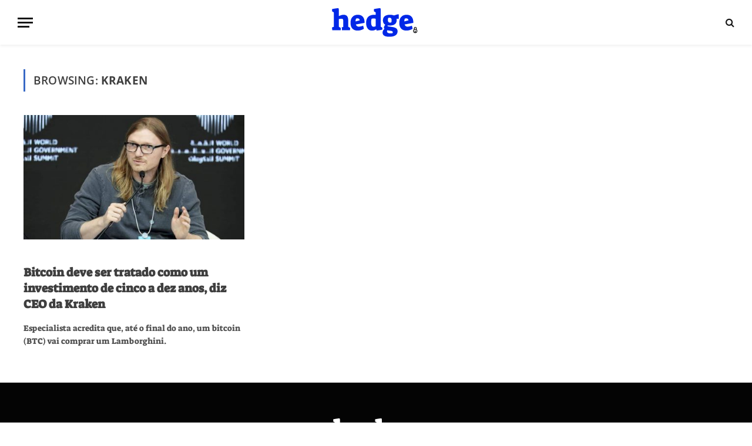

--- FILE ---
content_type: text/html; charset=utf-8
request_url: https://www.google.com/recaptcha/api2/aframe
body_size: 249
content:
<!DOCTYPE HTML><html><head><meta http-equiv="content-type" content="text/html; charset=UTF-8"></head><body><script nonce="XZHIYmq8pcebDGpckD5gTQ">/** Anti-fraud and anti-abuse applications only. See google.com/recaptcha */ try{var clients={'sodar':'https://pagead2.googlesyndication.com/pagead/sodar?'};window.addEventListener("message",function(a){try{if(a.source===window.parent){var b=JSON.parse(a.data);var c=clients[b['id']];if(c){var d=document.createElement('img');d.src=c+b['params']+'&rc='+(localStorage.getItem("rc::a")?sessionStorage.getItem("rc::b"):"");window.document.body.appendChild(d);sessionStorage.setItem("rc::e",parseInt(sessionStorage.getItem("rc::e")||0)+1);localStorage.setItem("rc::h",'1769091851834');}}}catch(b){}});window.parent.postMessage("_grecaptcha_ready", "*");}catch(b){}</script></body></html>